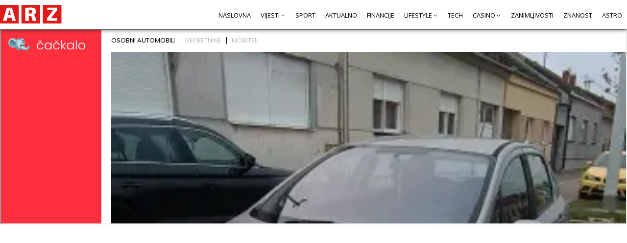

--- FILE ---
content_type: text/html; charset=utf-8
request_url: https://www.google.com/recaptcha/api2/aframe
body_size: 184
content:
<!DOCTYPE HTML><html><head><meta http-equiv="content-type" content="text/html; charset=UTF-8"></head><body><script nonce="XiIB57YG7YsLWBpluwqsKA">/** Anti-fraud and anti-abuse applications only. See google.com/recaptcha */ try{var clients={'sodar':'https://pagead2.googlesyndication.com/pagead/sodar?'};window.addEventListener("message",function(a){try{if(a.source===window.parent){var b=JSON.parse(a.data);var c=clients[b['id']];if(c){var d=document.createElement('img');d.src=c+b['params']+'&rc='+(localStorage.getItem("rc::a")?sessionStorage.getItem("rc::b"):"");window.document.body.appendChild(d);sessionStorage.setItem("rc::e",parseInt(sessionStorage.getItem("rc::e")||0)+1);localStorage.setItem("rc::h",'1764680890617');}}}catch(b){}});window.parent.postMessage("_grecaptcha_ready", "*");}catch(b){}</script></body></html>

--- FILE ---
content_type: application/javascript; charset=utf-8
request_url: https://fundingchoicesmessages.google.com/f/AGSKWxVnWRBCUL94S5vLcuUOYtWgVNioJASgVeKuX-25O-MDlImgOtcamg0Wmve0nr14Js9rLHxRcCkZxsbpIICEd6U9tEkzzGEBuTw0-mMUGFx8im_FnSg041r07YhE0vKxRV6BHpid_aCh9H7MwpaA8SwmqqP09MMzKZFEolyGiiJVfMXkYJBuGVWbx5c-/_/468ad..videoad3./adshow._468x80//flowplayer.ads.
body_size: -1289
content:
window['5e8625d8-8056-49b3-9bc9-c2ea97ca3abf'] = true;

--- FILE ---
content_type: image/svg+xml
request_url: https://www.arz.hr/wp-content/themes/ant-news/img/icons/menu-arrow.svg
body_size: -360
content:
<svg width="9" height="5" viewBox="0 0 9 5" fill="none" xmlns="http://www.w3.org/2000/svg">
<path d="M8 1.125L4.5 4.125L1 1.125" stroke="#000100"/>
</svg>
